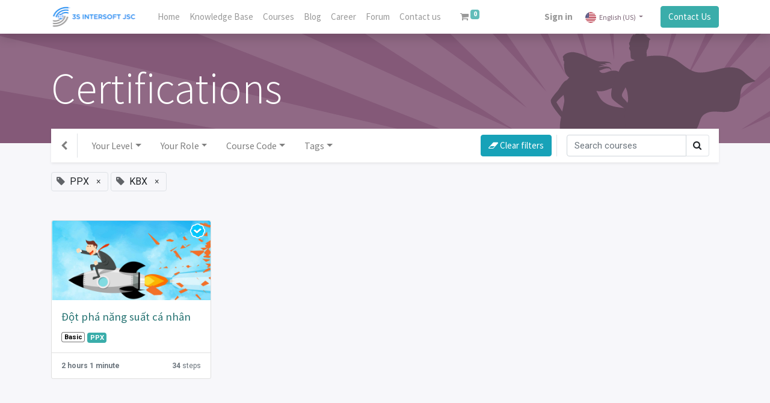

--- FILE ---
content_type: text/html; charset=utf-8
request_url: https://one.3si.vn/slides/all?tags=%5B22%2C+28%5D&slide_type=certification
body_size: 29919
content:

    
    <!DOCTYPE html>
        
    
            
        
  <html lang="en-US" data-website-id="1" data-oe-company-name="3S Intersoft JSC">
            
    
      
        
      
      
      
      
        
      
    
    
  <head>
                <meta charset="utf-8"/>
                <meta http-equiv="X-UA-Compatible" content="IE=edge,chrome=1"/>
    <meta name="viewport" content="width=device-width, initial-scale=1, user-scalable=no"/>
    <meta name="generator" content="Odoo"/>
    
    
    
    
    
    
    
    
    
      
      
      
      
        
          
            <meta property="og:type" content="website"/>
          
        
          
            <meta property="og:title" content="Odoo All Courses | ONE3S"/>
          
        
          
            <meta property="og:site_name" content="3S Intersoft JSC"/>
          
        
          
            <meta property="og:url" content="https://one.3si.vn/slides/all"/>
          
        
          
            <meta property="og:image" content="https://one.3si.vn/web/image/website/1/logo?unique=6d5967f"/>
          
        
      
      
      
      
        
          <meta name="twitter:card" content="summary_large_image"/>
        
          <meta name="twitter:title" content="Odoo All Courses | ONE3S"/>
        
          <meta name="twitter:image" content="https://one.3si.vn/web/image/website/1/logo/300x300?unique=6d5967f"/>
        
          <meta name="twitter:site" content="@3sintersoft"/>
        
      
    
    
      
      
    
    <link rel="canonical" href="https://one.3si.vn/slides/all"/>
    <link rel="preconnect" href="https://fonts.gstatic.com/" crossorigin=""/>
  
  

                <title>
        Odoo All Courses | 
        ONE3S
      </title>
                <link type="image/x-icon" rel="shortcut icon" href="/web/image/website/1/favicon?unique=6d5967f"/>
    <link rel="preload" href="/web/static/lib/fontawesome/fonts/fontawesome-webfont.woff2?v=4.7.0" as="font" crossorigin=""/>
    <link type="text/css" rel="stylesheet" href="/web/content/45130-c2b78ce/1/web.assets_common.css" data-asset-xmlid="web.assets_common" data-asset-version="c2b78ce"/>
    <link type="text/css" rel="stylesheet" href="/web/content/45117-9d10eac/1/web.assets_frontend.css" data-asset-xmlid="web.assets_frontend" data-asset-version="9d10eac"/>
    
  
  

                <script id="web.layout.odooscript" type="text/javascript">
                    var odoo = {
                        csrf_token: "7a5ebf677b4e6c1b4924bdac29052a6c7d302f37o1800601303",
                        debug: "",
                    };
                </script>
    <script type="text/javascript">
                odoo.session_info = {"is_admin": false, "is_system": false, "is_website_user": true, "user_id": false, "is_frontend": true, "translationURL": "/website/translations", "cache_hashes": {"translations": "fa2658ecc021f9edd73afddbf299eb05f21a3b21"}, "lang_url_code": "en"};
                if (!/(^|;\s)tz=/.test(document.cookie)) {
                    const userTZ = Intl.DateTimeFormat().resolvedOptions().timeZone;
                    document.cookie = `tz=${userTZ}; path=/`;
                }
            </script>
    <script defer="defer" type="text/javascript" src="/web/content/33273-a9e7572/1/web.assets_common_minimal_js.js" data-asset-xmlid="web.assets_common_minimal_js" data-asset-version="a9e7572"></script>
    <script defer="defer" type="text/javascript" src="/web/content/33274-9ad155a/1/web.assets_frontend_minimal_js.js" data-asset-xmlid="web.assets_frontend_minimal_js" data-asset-version="9ad155a"></script>
    
        
    
    <script defer="defer" type="text/javascript" data-src="/web/content/45118-3b64ae0/1/web.assets_common_lazy.js" data-asset-xmlid="web.assets_common_lazy" data-asset-version="3b64ae0"></script>
    <script defer="defer" type="text/javascript" data-src="/web/content/45119-b7b22f0/1/web.assets_frontend_lazy.js" data-asset-xmlid="web.assets_frontend_lazy" data-asset-version="b7b22f0"></script>
    
  
  

                
            
        
    </head>
            <body class="o_wslides_body">
                
    
  
            
            
        <div id="wrapwrap" class="   ">
      <header id="top" data-anchor="true" data-name="Header" class="  o_header_standard">
        <nav data-name="Navbar" class="navbar navbar-expand-lg navbar-light o_colored_level o_cc shadow-sm">
            <div id="top_menu_container" class="container justify-content-start justify-content-lg-between">
                
                
    <a href="/" class="navbar-brand logo mr-4">
            <span role="img" aria-label="Logo of ONE3S" title="ONE3S"><img src="/web/image/website/1/logo/ONE3S?unique=6d5967f" class="img img-fluid" alt="ONE3S" loading="lazy"/></span>
        </a>
    

                
                
    <button type="button" data-toggle="collapse" data-target="#top_menu_collapse" class="navbar-toggler ml-auto">
        <span class="navbar-toggler-icon o_not_editable"></span>
    </button>

                
                <div id="top_menu_collapse" class="collapse navbar-collapse order-last order-lg-0">
                    
    <ul id="top_menu" class="nav navbar-nav o_menu_loading flex-grow-1">
        
                        
                        
                        
                            
    
    <li class="nav-item">
        <a role="menuitem" href="/" class="nav-link ">
            <span>Home</span>
        </a>
    </li>
    

                        
                            
    
    <li class="nav-item">
        <a role="menuitem" href="/knowledge" class="nav-link ">
            <span>Knowledge Base</span>
        </a>
    </li>
    

                        
                            
    
    <li class="nav-item">
        <a role="menuitem" href="/slides" class="nav-link ">
            <span>Courses</span>
        </a>
    </li>
    

                        
                            
    
    <li class="nav-item">
        <a role="menuitem" href="/blog" class="nav-link ">
            <span>Blog</span>
        </a>
    </li>
    

                        
                            
    
    <li class="nav-item">
        <a role="menuitem" href="/jobs" class="nav-link ">
            <span>Career</span>
        </a>
    </li>
    

                        
                            
    
    <li class="nav-item">
        <a role="menuitem" href="/forum" class="nav-link ">
            <span>Forum</span>
        </a>
    </li>
    

                        
                            
    
    <li class="nav-item">
        <a role="menuitem" href="/contactus" class="nav-link ">
            <span>Contact us</span>
        </a>
    </li>
    

                        
            
        
        
        <li class="nav-item mx-lg-3 divider d-none"></li> 
        <li class="o_wsale_my_cart  nav-item mx-lg-3">
            <a href="/shop/cart" class="nav-link">
                <i class="fa fa-shopping-cart"></i>
                
                <sup class="my_cart_quantity badge badge-primary" data-order-id="">0</sup>
            </a>
        </li>
    
        
                        
                        
            <li class="nav-item ml-lg-auto o_no_autohide_item">
                <a href="/web/login" class="nav-link font-weight-bold">Sign in</a>
            </li>
        
                        
                        
        
        
            
        
    
    
                    
    </ul>

                </div>
                
                
        
        
    
        
        
    
        
        
    
        <div class="js_language_selector ml-2 dropdown">
            <button class="btn btn-sm btn-outline-secondary border-0 dropdown-toggle" type="button" data-toggle="dropdown" aria-haspopup="true" aria-expanded="true">
                
        
    <img class="o_lang_flag" src="/base/static/img/country_flags/us.png?height=25" loading="lazy"/>

    <span class="align-middle">English (US)</span>
            </button>
            <div class="dropdown-menu" role="menu">
                
                    <a class="dropdown-item js_change_lang" href="/slides/all?tags=%5B22%2C+28%5D&amp;slide_type=certification" data-url_code="en">
                        
        
    <img class="o_lang_flag" src="/base/static/img/country_flags/us.png?height=25" loading="lazy"/>

    <span>English (US)</span>
                    </a>
                
                    <a class="dropdown-item js_change_lang" href="/vi/slides/all?tags=%5B22%2C+28%5D&amp;slide_type=certification" data-url_code="vi">
                        
        
    <img class="o_lang_flag" src="/base/static/img/country_flags/vn.png?height=25" loading="lazy"/>

    <span> Tiếng Việt</span>
                    </a>
                
        
    

    
            </div>
        </div>
    
    
                
                <div class="oe_structure oe_structure_solo" id="oe_structure_header_default_1">
            <section class="s_text_block" data-snippet="s_text_block" data-name="Text">
                <div class="container">
                    <a href="/contactus" class="btn btn-primary ml-4">Contact Us</a>
                </div>
            </section>
        </div>
    </div>
        </nav>
    </header>
      <main>
        
            
        
        <div id="wrap" class="wrap o_wslides_wrap">
            <section class="s_banner bg-900" style="background-image: url(&quot;/website_slides/static/src/img/banner_default_all.svg&quot;); background-size: cover; background-position: 80% 20%" data-snippet="s_banner">
                <div class="container py-5">
                    <h1 class="display-3 mb-0">Certifications</h1>
                </div>
            </section>
            <div class="container mt16 o_wslides_home_nav position-relative">
                
                
                <nav class="navbar navbar-expand-md navbar-light shadow-sm pl-0" style="background: white!important">
                    <div class="navbar-nav border-right">
                        <a class="nav-link nav-item px-3" href="/slides"><i class="fa fa-chevron-left"></i></a>
                    </div>
                    
                    <div class="form-inline text-nowrap ml-auto d-md-none">
                        <a href="/slides/all" class="btn btn-info mr-2" role="button" title="Clear filters">
                            <i class="fa fa-eraser"></i> Clear filters
                        </a>
                    </div>
                    <button class="navbar-toggler px-1" type="button" data-toggle="collapse" data-target="#navbarTagGroups" aria-controls="navbarTagGroups" aria-expanded="false" aria-label="Toggle navigation">
                        <span class="navbar-toggler-icon small"></span>
                    </button>
                    <div class="collapse navbar-collapse" id="navbarTagGroups">
                        
                        <ul class="navbar-nav flex-grow-1">
                            
                                <li class="nav-item dropdown ml16 ">
                                    <a class="nav-link dropdown-toggle" href="/slides/all" role="button" data-toggle="dropdown" aria-haspopup="true" aria-expanded="false" data-target="#navToogleTagGroup2">Your Level</a>
                                    <div class="dropdown-menu" id="navToogleTagGroup2">
                                        
                                            <a rel="nofollow" class="dropdown-item " href="/slides/all?tags=%5B3%2C+22%2C+28%5D&amp;slide_type=certification">Advanced</a>
                                        
                                            <a rel="nofollow" class="dropdown-item " href="/slides/all?tags=%5B2%2C+22%2C+28%5D&amp;slide_type=certification">Intermediate</a>
                                        
                                            <a rel="nofollow" class="dropdown-item " href="/slides/all?tags=%5B1%2C+22%2C+28%5D&amp;slide_type=certification">Basic</a>
                                        
                                            <a rel="nofollow" class="dropdown-item " href="/slides/all?tags=%5B17%2C+22%2C+28%5D&amp;slide_type=certification">Quản lý</a>
                                        
                                    </div>
                                </li>
                            
                                <li class="nav-item dropdown ml16 ">
                                    <a class="nav-link dropdown-toggle" href="/slides/all" role="button" data-toggle="dropdown" aria-haspopup="true" aria-expanded="false" data-target="#navToogleTagGroup3">Your Role</a>
                                    <div class="dropdown-menu" id="navToogleTagGroup3">
                                        
                                            <a rel="nofollow" class="dropdown-item " href="/slides/all?tags=%5B20%2C+22%2C+28%5D&amp;slide_type=certification">S-Leads</a>
                                        
                                            <a rel="nofollow" class="dropdown-item " href="/slides/all?tags=%5B18%2C+22%2C+28%5D&amp;slide_type=certification">Board of Directors</a>
                                        
                                            <a rel="nofollow" class="dropdown-item " href="/slides/all?tags=%5B4%2C+22%2C+28%5D&amp;slide_type=certification">Developer</a>
                                        
                                            <a rel="nofollow" class="dropdown-item " href="/slides/all?tags=%5B5%2C+22%2C+28%5D&amp;slide_type=certification">Tester</a>
                                        
                                            <a rel="nofollow" class="dropdown-item " href="/slides/all?tags=%5B6%2C+22%2C+28%5D&amp;slide_type=certification">Project Manager</a>
                                        
                                    </div>
                                </li>
                            
                                <li class="nav-item dropdown ml16 active">
                                    <a class="nav-link dropdown-toggle" href="/slides/all" role="button" data-toggle="dropdown" aria-haspopup="true" aria-expanded="false" data-target="#navToogleTagGroup4">Course Code</a>
                                    <div class="dropdown-menu" id="navToogleTagGroup4">
                                        
                                            <a rel="nofollow" class="dropdown-item " href="/slides/all?tags=%5B41%2C+22%2C+28%5D&amp;slide_type=certification">PMX</a>
                                        
                                            <a rel="nofollow" class="dropdown-item " href="/slides/all?tags=%5B34%2C+22%2C+28%5D&amp;slide_type=certification">MSX</a>
                                        
                                            <a rel="nofollow" class="dropdown-item " href="/slides/all?tags=%5B38%2C+22%2C+28%5D&amp;slide_type=certification">LDX</a>
                                        
                                            <a rel="nofollow" class="dropdown-item " href="/slides/all?tags=%5B39%2C+22%2C+28%5D&amp;slide_type=certification">TCX</a>
                                        
                                            <a rel="nofollow" class="dropdown-item " href="/slides/all?tags=%5B40%2C+22%2C+28%5D&amp;slide_type=certification">DMX</a>
                                        
                                            <a rel="nofollow" class="dropdown-item active" href="/slides/all?tags=%5B28%5D&amp;slide_type=certification">PPX</a>
                                        
                                            <a rel="nofollow" class="dropdown-item " href="/slides/all?tags=%5B24%2C+22%2C+28%5D&amp;slide_type=certification">GMX</a>
                                        
                                            <a rel="nofollow" class="dropdown-item " href="/slides/all?tags=%5B26%2C+22%2C+28%5D&amp;slide_type=certification">SCX</a>
                                        
                                            <a rel="nofollow" class="dropdown-item active" href="/slides/all?tags=%5B22%5D&amp;slide_type=certification">KBX</a>
                                        
                                            <a rel="nofollow" class="dropdown-item " href="/slides/all?tags=%5B30%2C+22%2C+28%5D&amp;slide_type=certification">WFH4M</a>
                                        
                                            <a rel="nofollow" class="dropdown-item " href="/slides/all?tags=%5B32%2C+22%2C+28%5D&amp;slide_type=certification">CSX</a>
                                        
                                    </div>
                                </li>
                            
                                <li class="nav-item dropdown ml16 ">
                                    <a class="nav-link dropdown-toggle" href="/slides/all" role="button" data-toggle="dropdown" aria-haspopup="true" aria-expanded="false" data-target="#navToogleTagGroup1">Tags</a>
                                    <div class="dropdown-menu" id="navToogleTagGroup1">
                                        
                                            <a rel="nofollow" class="dropdown-item " href="/slides/all?tags=%5B14%2C+22%2C+28%5D&amp;slide_type=certification">MBA</a>
                                        
                                            <a rel="nofollow" class="dropdown-item " href="/slides/all?tags=%5B16%2C+22%2C+28%5D&amp;slide_type=certification">Sinh viên</a>
                                        
                                            <a rel="nofollow" class="dropdown-item " href="/slides/all?tags=%5B36%2C+22%2C+28%5D&amp;slide_type=certification">Building Company </a>
                                        
                                            <a rel="nofollow" class="dropdown-item " href="/slides/all?tags=%5B13%2C+22%2C+28%5D&amp;slide_type=certification">Scrum</a>
                                        
                                            <a rel="nofollow" class="dropdown-item " href="/slides/all?tags=%5B11%2C+22%2C+28%5D&amp;slide_type=certification">Agile</a>
                                        
                                    </div>
                                </li>
                            
                        </ul>
                        
                        <div class="form-inline ml-auto d-none d-md-flex">
                            <a href="/slides/all" class="btn btn-info text-nowrap mr-2" role="button" title="Clear filters">
                                <i class="fa fa-eraser"></i> Clear filters
                            </a>
                        </div>
                        
                        <form method="GET" class="form-inline o_wslides_nav_navbar_right d-none d-md-flex">
                            <div class="input-group">
                                <input type="search" name="search" class="form-control" placeholder="Search courses" aria-label="Search"/>
                                <input type="hidden" name="tags" value="[22, 28]"/>
                                
                                <input type="hidden" name="slide_type" value="certification"/>
                                <div class="input-group-append">
                                    <button class="btn border border-left-0 oe_search_button" type="submit" aria-label="Search" title="Search">
                                        <i class="fa fa-search"></i>
                                    </button>
                                </div>
                            </div>
                        </form>
                    </div>
                </nav>
                <div class="o_wprofile_email_validation_container mb16 mt16">
                    
        
        

        
        
    
                </div>
                
                
                
                
                    <span class="align-items-baseline border d-inline-flex pl-2 rounded mb-2">
                        <i class="fa fa-tag mr-2 text-muted"></i>
                        PPX
                        <a class="btn border-0 py-1" href="/slides/all?tags=%5B28%5D&amp;slide_type=certification">×</a>
                    </span>
                
                    <span class="align-items-baseline border d-inline-flex pl-2 rounded mb-2">
                        <i class="fa fa-tag mr-2 text-muted"></i>
                        KBX
                        <a class="btn border-0 py-1" href="/slides/all?tags=%5B22%5D&amp;slide_type=certification">×</a>
                    </span>
                
            </div>
            <div class="container o_wslides_home_main pb-5">
                <div class="row mx-n2">
                    
                        <div class="col-12 col-sm-6 col-md-4 col-lg-3 px-2 d-flex flex-grow-1">
                            
    <div class="card w-100 o_wslides_course_card mb-4 ">
        
        <a href="/slides/dot-pha-nang-suat-ca-nhan-10">
             
            <div class="card-img-top" style="padding-top: 50%; background-image: url(/web/image/slide.channel/10/image_1024?unique=746dddc); background-size: cover; background-position:center"></div>
        </a>
        <div class="card-body p-3">
            <a class="card-title h5 mb-2 o_wslides_desc_truncate_2" href="/slides/dot-pha-nang-suat-ca-nhan-10">Đột phá năng suất cá nhân</a>
            
            <div class="card-text mt-1">
                
                <div class="mt-2 pt-1 o_wslides_desc_truncate_2">
                    
                        
                            <a href="/slides/all?tags=%5B1%2C+22%2C+28%5D&amp;slide_type=certification" class="badge o_wslides_channel_tag o_tag_color_0">Basic</a>
                        
                    
                        
                            <a href="/slides/all?tags=%5B22%2C+28%5D&amp;slide_type=certification" class="badge badge-primary">PPX</a>
                        
                    
                </div>
            </div>
        </div>
                <div class="position-absolute py-1 px-2 h5" style="right:0; top:0">
                    
            
            
            <img alt="Certification icon" class="o_wss_certification_icon" src="/website_slides_survey/static/src/img/certification.svg" loading="lazy"/>
        
                </div>
            
        <div class="card-footer bg-white text-600 px-3">
            <div class="d-flex justify-content-between align-items-center">
                <small data-oe-type="duration" data-oe-expression="channel.total_time" class="font-weight-bold">2 hours 1 minute</small>
                <div class="d-flex flex-grow-1 justify-content-end">
                    <small><b>34</b> steps</small>
                </div>
            </div>
        </div>
    </div>

                        </div>
                    
                </div>
            </div>

            
    <section class="s_banner">
        <div class="oe_structure oe_empty"></div>
    </section>

        </div>
    
      </main>
      <footer id="bottom" data-anchor="true" data-name="Footer" class="o_footer o_colored_level o_cc ">
        <div id="footer" class="oe_structure oe_structure_solo" style="">
      <section class="s_text_block pt40 pb16" data-snippet="s_text_block" data-name="Text" style="">
        <div class="container">
          <div class="row">
            <div class="pt24 pb24 o_colored_level col-lg-8" style="">
              <ul>
                <li>
                  <h5 class="mb-3">Về chúng tôi:</h5>
                </li>
              </ul>
              <p>
                <span id="docs-internal-guid-b5407e56-7fff-a62b-9edd-faeb6af07693"></span>
              </p>
              <p dir="ltr" style="line-height:1.7999999999999998;margin-top:0pt;margin-bottom:0pt;">
                <span style="background-color: rgb(56, 62, 69); color: rgb(255, 255, 255); font-family: Roboto, sans-serif; font-size: 14px; font-style: normal; font-variant: normal; font-weight: 400; text-decoration: none; vertical-align: baseline; white-space: pre-wrap;">3S mong muốn đóng góp giá trị khác biệt của mình vào ngành công nghiệp gia công phần mềm xuất khẩu của Việt Nam, tạo ra nhiều sự lựa chọn cho khách hàng, và trở thành một đối tác tại Việt Nam tin cậy để phát triển và bảo trì các giải pháp công nghệ thông tin hàng đầu. Những kinh nghiệm chắt lọc được trong cả hai lĩnh vực mã nguồn mở hay các giải pháp thương mại giúp 3S có khả năng đưa ra những giải pháp phù hợp với nhu cầu kinh doanh. Những kinh nghiệm quý báu, sự thành thạo chuyên môn, cơ sở vật chất được trang bị tốt nhất cùng với việc quản lý chuyên nghiệp, cam kết rõ ràng và thái độ nhiệt tình của mọi thành viên 3S sẽ tiếp tục mang tới sự hài lòng tối đa cho khách hàng.</span>
              </p>
            </div>
            <div id="connect" class="pt24 o_colored_level col-lg-3 offset-lg-1 pb0" style="">
              <h5 class="mb-3">Connect with us</h5>
              <ul class="list-unstyled">
                <li>
                  <i class="fa fa-comment fa-fw mr-2"></i>
                  <span>
                    <a href="/contactus" data-original-title="" title="" aria-describedby="tooltip463284">Contact us</a>
                  </span>
                </li>
                <li>
                  <i class="fa fa-envelope fa-fw mr-2"></i>
                  <span>
                    <a href="mailto:info@3si.vn" data-original-title="" title="" aria-describedby="tooltip742896">info@3si.vn</a>
                  </span>
                </li>
                <li>
                  <i class="fa fa-phone fa-fw mr-2"></i>
                  <span class="o_force_ltr">
                    <a href="tel:+8424-3795-6671" data-original-title="" title="" aria-describedby="tooltip600837">+8424-3795-6671</a>
                  </span>
                </li>
              </ul>
              <div class="s_share text-left" data-name="Social Media">
                <h5 class="s_share_title d-none" wfd-invisible="true">Follow us</h5>
                <a href="https://www.facebook.com/3si.vn" class="s_share_facebook" target="_blank">
                  <i class="fa fa-facebook rounded-circle shadow-sm" data-original-title="" title="" aria-describedby="tooltip789786"></i>
                </a>
                <a href="https://twitter.com/3sintersoft" class="s_share_twitter" target="_blank">
                  <i class="fa fa-twitter rounded-circle shadow-sm" data-original-title="" title="" aria-describedby="tooltip108083"></i>
                </a>
                <a href="https://www.linkedin.com/company/3s-intersoft-jsc" class="s_share_linkedin" target="_blank">
                  <i class="fa fa-linkedin rounded-circle shadow-sm" data-original-title="" title="" aria-describedby="tooltip203913"></i>
                </a>
                <a href="/" class="text-800 float-right">
                  <i class="fa fa-home rounded-circle shadow-sm"></i>
                </a>
              </div>
            </div>
          </div>
        </div>
      </section>
    </div>
  <div class="o_footer_copyright o_colored_level o_cc" data-name="Copyright">
          <div class="container py-3">
            <div class="row">
              <div class="col-sm text-center text-sm-left text-muted">
                
        
    
                <span class="o_footer_copyright_name mr-2">Copyright © 3S Intersoft JSC</span>
  
    
        
        
    
        
        
    
        <div class="js_language_selector  dropup">
            <button class="btn btn-sm btn-outline-secondary border-0 dropdown-toggle" type="button" data-toggle="dropdown" aria-haspopup="true" aria-expanded="true">
                
        
    <img class="o_lang_flag" src="/base/static/img/country_flags/us.png?height=25" loading="lazy"/>

    <span class="align-middle">English (US)</span>
            </button>
            <div class="dropdown-menu" role="menu">
                
                    <a class="dropdown-item js_change_lang" href="/slides/all?tags=%5B22%2C+28%5D&amp;slide_type=certification" data-url_code="en">
                        
        
    <img class="o_lang_flag" src="/base/static/img/country_flags/us.png?height=25" loading="lazy"/>

    <span>English (US)</span>
                    </a>
                
                    <a class="dropdown-item js_change_lang" href="/vi/slides/all?tags=%5B22%2C+28%5D&amp;slide_type=certification" data-url_code="vi">
                        
        
    <img class="o_lang_flag" src="/base/static/img/country_flags/vn.png?height=25" loading="lazy"/>

    <span> Tiếng Việt</span>
                    </a>
                
        
    

    
            </div>
        </div>
    
        
              </div>
              <div class="col-sm text-center text-sm-right o_not_editable">
                
        <div class="o_brand_promotion">
            
        
    
        
    Created by 
            <a target="_blank" class="badge badge-light" href="mailto:hung.nn@3si.vn">
                <img alt="Author" src="/one3s_web/static/src/img/logo-3s-horizontal.png" style="height: 1em; vertical-align: baseline;" loading="lazy"/>
            </a>
        
    
        </div>
    
              </div>
            </div>
          </div>
        </div>
      </footer>
        
    
    </div>
    
  
  
        
    </body>
        </html>
    
